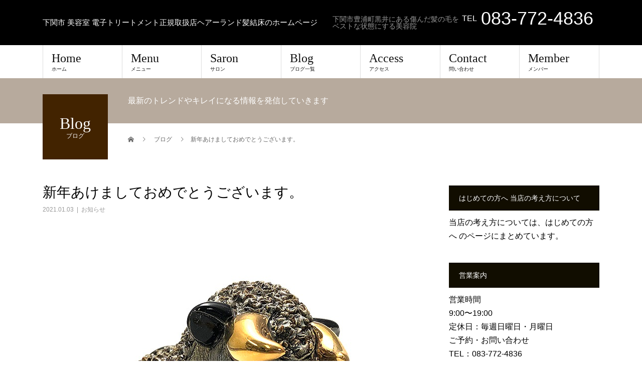

--- FILE ---
content_type: text/html; charset=UTF-8
request_url: https://kamiyui-style.com/%E6%96%B0%E5%B9%B4%E3%81%82%E3%81%91%E3%81%BE%E3%81%97%E3%81%A6%E3%81%8A%E3%82%81%E3%81%A7%E3%81%A8%E3%81%86%E3%81%94%E3%81%96%E3%81%84%E3%81%BE%E3%81%99%E3%80%82/
body_size: 8959
content:
<!DOCTYPE html>
<html lang="ja">
<head>
<meta charset="UTF-8">
<meta name="description" content="下関市豊浦町黒井にある傷んだ髪の毛をベストな状態にする美容院">
<meta name="viewport" content="width=device-width">
<title>新年あけましておめでとうございます。 &#8211; 下関市 美容室 電子トリートメント正規取扱店ヘアーランド髪結床のホームページ</title>
<meta name='robots' content='max-image-preview:large' />
<meta property="og:type" content="article">
<meta property="og:url" content="https://kamiyui-style.com/%E6%96%B0%E5%B9%B4%E3%81%82%E3%81%91%E3%81%BE%E3%81%97%E3%81%A6%E3%81%8A%E3%82%81%E3%81%A7%E3%81%A8%E3%81%86%E3%81%94%E3%81%96%E3%81%84%E3%81%BE%E3%81%99%E3%80%82/">
<meta property="og:title" content="新年あけましておめでとうございます。 &#8211; 下関市 美容室 電子トリートメント正規取扱店ヘアーランド髪結床のホームページ">
<meta property="og:description" content="下関市豊浦町黒井にある傷んだ髪の毛をベストな状態にする美容院">
<meta property="og:site_name" content="下関市 美容室 電子トリートメント正規取扱店ヘアーランド髪結床のホームページ">
<meta property="og:image" content="https://kamiyui-style.com/wp-content/uploads/2021/01/imgrc0097500340.jpg">
<meta property="og:image:secure_url" content="https://kamiyui-style.com/wp-content/uploads/2021/01/imgrc0097500340.jpg"> 
<meta property="og:image:width" content="532"> 
<meta property="og:image:height" content="600">
<meta property="fb:app_id" content="1208282676209610">
<link rel='dns-prefetch' href='//s.w.org' />
<link rel="alternate" type="application/rss+xml" title="下関市 美容室 電子トリートメント正規取扱店ヘアーランド髪結床のホームページ &raquo; フィード" href="https://kamiyui-style.com/feed/" />
<link rel="alternate" type="application/rss+xml" title="下関市 美容室 電子トリートメント正規取扱店ヘアーランド髪結床のホームページ &raquo; コメントフィード" href="https://kamiyui-style.com/comments/feed/" />
<link rel="alternate" type="application/rss+xml" title="下関市 美容室 電子トリートメント正規取扱店ヘアーランド髪結床のホームページ &raquo; 新年あけましておめでとうございます。 のコメントのフィード" href="https://kamiyui-style.com/%e6%96%b0%e5%b9%b4%e3%81%82%e3%81%91%e3%81%be%e3%81%97%e3%81%a6%e3%81%8a%e3%82%81%e3%81%a7%e3%81%a8%e3%81%86%e3%81%94%e3%81%96%e3%81%84%e3%81%be%e3%81%99%e3%80%82/feed/" />
<link rel='stylesheet' id='wp-block-library-css'  href='https://kamiyui-style.com/wp-includes/css/dist/block-library/style.min.css?ver=5.9.12' type='text/css' media='all' />
<style id='global-styles-inline-css' type='text/css'>
body{--wp--preset--color--black: #000000;--wp--preset--color--cyan-bluish-gray: #abb8c3;--wp--preset--color--white: #ffffff;--wp--preset--color--pale-pink: #f78da7;--wp--preset--color--vivid-red: #cf2e2e;--wp--preset--color--luminous-vivid-orange: #ff6900;--wp--preset--color--luminous-vivid-amber: #fcb900;--wp--preset--color--light-green-cyan: #7bdcb5;--wp--preset--color--vivid-green-cyan: #00d084;--wp--preset--color--pale-cyan-blue: #8ed1fc;--wp--preset--color--vivid-cyan-blue: #0693e3;--wp--preset--color--vivid-purple: #9b51e0;--wp--preset--gradient--vivid-cyan-blue-to-vivid-purple: linear-gradient(135deg,rgba(6,147,227,1) 0%,rgb(155,81,224) 100%);--wp--preset--gradient--light-green-cyan-to-vivid-green-cyan: linear-gradient(135deg,rgb(122,220,180) 0%,rgb(0,208,130) 100%);--wp--preset--gradient--luminous-vivid-amber-to-luminous-vivid-orange: linear-gradient(135deg,rgba(252,185,0,1) 0%,rgba(255,105,0,1) 100%);--wp--preset--gradient--luminous-vivid-orange-to-vivid-red: linear-gradient(135deg,rgba(255,105,0,1) 0%,rgb(207,46,46) 100%);--wp--preset--gradient--very-light-gray-to-cyan-bluish-gray: linear-gradient(135deg,rgb(238,238,238) 0%,rgb(169,184,195) 100%);--wp--preset--gradient--cool-to-warm-spectrum: linear-gradient(135deg,rgb(74,234,220) 0%,rgb(151,120,209) 20%,rgb(207,42,186) 40%,rgb(238,44,130) 60%,rgb(251,105,98) 80%,rgb(254,248,76) 100%);--wp--preset--gradient--blush-light-purple: linear-gradient(135deg,rgb(255,206,236) 0%,rgb(152,150,240) 100%);--wp--preset--gradient--blush-bordeaux: linear-gradient(135deg,rgb(254,205,165) 0%,rgb(254,45,45) 50%,rgb(107,0,62) 100%);--wp--preset--gradient--luminous-dusk: linear-gradient(135deg,rgb(255,203,112) 0%,rgb(199,81,192) 50%,rgb(65,88,208) 100%);--wp--preset--gradient--pale-ocean: linear-gradient(135deg,rgb(255,245,203) 0%,rgb(182,227,212) 50%,rgb(51,167,181) 100%);--wp--preset--gradient--electric-grass: linear-gradient(135deg,rgb(202,248,128) 0%,rgb(113,206,126) 100%);--wp--preset--gradient--midnight: linear-gradient(135deg,rgb(2,3,129) 0%,rgb(40,116,252) 100%);--wp--preset--duotone--dark-grayscale: url('#wp-duotone-dark-grayscale');--wp--preset--duotone--grayscale: url('#wp-duotone-grayscale');--wp--preset--duotone--purple-yellow: url('#wp-duotone-purple-yellow');--wp--preset--duotone--blue-red: url('#wp-duotone-blue-red');--wp--preset--duotone--midnight: url('#wp-duotone-midnight');--wp--preset--duotone--magenta-yellow: url('#wp-duotone-magenta-yellow');--wp--preset--duotone--purple-green: url('#wp-duotone-purple-green');--wp--preset--duotone--blue-orange: url('#wp-duotone-blue-orange');--wp--preset--font-size--small: 13px;--wp--preset--font-size--medium: 20px;--wp--preset--font-size--large: 36px;--wp--preset--font-size--x-large: 42px;}.has-black-color{color: var(--wp--preset--color--black) !important;}.has-cyan-bluish-gray-color{color: var(--wp--preset--color--cyan-bluish-gray) !important;}.has-white-color{color: var(--wp--preset--color--white) !important;}.has-pale-pink-color{color: var(--wp--preset--color--pale-pink) !important;}.has-vivid-red-color{color: var(--wp--preset--color--vivid-red) !important;}.has-luminous-vivid-orange-color{color: var(--wp--preset--color--luminous-vivid-orange) !important;}.has-luminous-vivid-amber-color{color: var(--wp--preset--color--luminous-vivid-amber) !important;}.has-light-green-cyan-color{color: var(--wp--preset--color--light-green-cyan) !important;}.has-vivid-green-cyan-color{color: var(--wp--preset--color--vivid-green-cyan) !important;}.has-pale-cyan-blue-color{color: var(--wp--preset--color--pale-cyan-blue) !important;}.has-vivid-cyan-blue-color{color: var(--wp--preset--color--vivid-cyan-blue) !important;}.has-vivid-purple-color{color: var(--wp--preset--color--vivid-purple) !important;}.has-black-background-color{background-color: var(--wp--preset--color--black) !important;}.has-cyan-bluish-gray-background-color{background-color: var(--wp--preset--color--cyan-bluish-gray) !important;}.has-white-background-color{background-color: var(--wp--preset--color--white) !important;}.has-pale-pink-background-color{background-color: var(--wp--preset--color--pale-pink) !important;}.has-vivid-red-background-color{background-color: var(--wp--preset--color--vivid-red) !important;}.has-luminous-vivid-orange-background-color{background-color: var(--wp--preset--color--luminous-vivid-orange) !important;}.has-luminous-vivid-amber-background-color{background-color: var(--wp--preset--color--luminous-vivid-amber) !important;}.has-light-green-cyan-background-color{background-color: var(--wp--preset--color--light-green-cyan) !important;}.has-vivid-green-cyan-background-color{background-color: var(--wp--preset--color--vivid-green-cyan) !important;}.has-pale-cyan-blue-background-color{background-color: var(--wp--preset--color--pale-cyan-blue) !important;}.has-vivid-cyan-blue-background-color{background-color: var(--wp--preset--color--vivid-cyan-blue) !important;}.has-vivid-purple-background-color{background-color: var(--wp--preset--color--vivid-purple) !important;}.has-black-border-color{border-color: var(--wp--preset--color--black) !important;}.has-cyan-bluish-gray-border-color{border-color: var(--wp--preset--color--cyan-bluish-gray) !important;}.has-white-border-color{border-color: var(--wp--preset--color--white) !important;}.has-pale-pink-border-color{border-color: var(--wp--preset--color--pale-pink) !important;}.has-vivid-red-border-color{border-color: var(--wp--preset--color--vivid-red) !important;}.has-luminous-vivid-orange-border-color{border-color: var(--wp--preset--color--luminous-vivid-orange) !important;}.has-luminous-vivid-amber-border-color{border-color: var(--wp--preset--color--luminous-vivid-amber) !important;}.has-light-green-cyan-border-color{border-color: var(--wp--preset--color--light-green-cyan) !important;}.has-vivid-green-cyan-border-color{border-color: var(--wp--preset--color--vivid-green-cyan) !important;}.has-pale-cyan-blue-border-color{border-color: var(--wp--preset--color--pale-cyan-blue) !important;}.has-vivid-cyan-blue-border-color{border-color: var(--wp--preset--color--vivid-cyan-blue) !important;}.has-vivid-purple-border-color{border-color: var(--wp--preset--color--vivid-purple) !important;}.has-vivid-cyan-blue-to-vivid-purple-gradient-background{background: var(--wp--preset--gradient--vivid-cyan-blue-to-vivid-purple) !important;}.has-light-green-cyan-to-vivid-green-cyan-gradient-background{background: var(--wp--preset--gradient--light-green-cyan-to-vivid-green-cyan) !important;}.has-luminous-vivid-amber-to-luminous-vivid-orange-gradient-background{background: var(--wp--preset--gradient--luminous-vivid-amber-to-luminous-vivid-orange) !important;}.has-luminous-vivid-orange-to-vivid-red-gradient-background{background: var(--wp--preset--gradient--luminous-vivid-orange-to-vivid-red) !important;}.has-very-light-gray-to-cyan-bluish-gray-gradient-background{background: var(--wp--preset--gradient--very-light-gray-to-cyan-bluish-gray) !important;}.has-cool-to-warm-spectrum-gradient-background{background: var(--wp--preset--gradient--cool-to-warm-spectrum) !important;}.has-blush-light-purple-gradient-background{background: var(--wp--preset--gradient--blush-light-purple) !important;}.has-blush-bordeaux-gradient-background{background: var(--wp--preset--gradient--blush-bordeaux) !important;}.has-luminous-dusk-gradient-background{background: var(--wp--preset--gradient--luminous-dusk) !important;}.has-pale-ocean-gradient-background{background: var(--wp--preset--gradient--pale-ocean) !important;}.has-electric-grass-gradient-background{background: var(--wp--preset--gradient--electric-grass) !important;}.has-midnight-gradient-background{background: var(--wp--preset--gradient--midnight) !important;}.has-small-font-size{font-size: var(--wp--preset--font-size--small) !important;}.has-medium-font-size{font-size: var(--wp--preset--font-size--medium) !important;}.has-large-font-size{font-size: var(--wp--preset--font-size--large) !important;}.has-x-large-font-size{font-size: var(--wp--preset--font-size--x-large) !important;}
</style>
<link rel='stylesheet' id='beauty-slick-css'  href='https://kamiyui-style.com/wp-content/themes/beauty_tcd054/assets/css/slick.min.css?ver=5.9.12' type='text/css' media='all' />
<link rel='stylesheet' id='beauty-slick-theme-css'  href='https://kamiyui-style.com/wp-content/themes/beauty_tcd054/assets/css/slick-theme.min.css?ver=5.9.12' type='text/css' media='all' />
<link rel='stylesheet' id='beauty-style-css'  href='https://kamiyui-style.com/wp-content/themes/beauty_tcd054/style.css?ver=1.4.4' type='text/css' media='all' />
<script type='text/javascript' src='https://kamiyui-style.com/wp-includes/js/jquery/jquery.min.js?ver=3.6.0' id='jquery-core-js'></script>
<script type='text/javascript' src='https://kamiyui-style.com/wp-includes/js/jquery/jquery-migrate.min.js?ver=3.3.2' id='jquery-migrate-js'></script>
<script type='text/javascript' src='https://kamiyui-style.com/wp-content/themes/beauty_tcd054/assets/js/slick.min.js?ver=1.4.4' id='beauty-slick-js'></script>
<link rel="https://api.w.org/" href="https://kamiyui-style.com/wp-json/" /><link rel="alternate" type="application/json" href="https://kamiyui-style.com/wp-json/wp/v2/posts/3404" /><link rel="canonical" href="https://kamiyui-style.com/%e6%96%b0%e5%b9%b4%e3%81%82%e3%81%91%e3%81%be%e3%81%97%e3%81%a6%e3%81%8a%e3%82%81%e3%81%a7%e3%81%a8%e3%81%86%e3%81%94%e3%81%96%e3%81%84%e3%81%be%e3%81%99%e3%80%82/" />
<link rel='shortlink' href='https://kamiyui-style.com/?p=3404' />
<link rel="alternate" type="application/json+oembed" href="https://kamiyui-style.com/wp-json/oembed/1.0/embed?url=https%3A%2F%2Fkamiyui-style.com%2F%25e6%2596%25b0%25e5%25b9%25b4%25e3%2581%2582%25e3%2581%2591%25e3%2581%25be%25e3%2581%2597%25e3%2581%25a6%25e3%2581%258a%25e3%2582%2581%25e3%2581%25a7%25e3%2581%25a8%25e3%2581%2586%25e3%2581%2594%25e3%2581%2596%25e3%2581%2584%25e3%2581%25be%25e3%2581%2599%25e3%2580%2582%2F" />
<link rel="alternate" type="text/xml+oembed" href="https://kamiyui-style.com/wp-json/oembed/1.0/embed?url=https%3A%2F%2Fkamiyui-style.com%2F%25e6%2596%25b0%25e5%25b9%25b4%25e3%2581%2582%25e3%2581%2591%25e3%2581%25be%25e3%2581%2597%25e3%2581%25a6%25e3%2581%258a%25e3%2582%2581%25e3%2581%25a7%25e3%2581%25a8%25e3%2581%2586%25e3%2581%2594%25e3%2581%2596%25e3%2581%2584%25e3%2581%25be%25e3%2581%2599%25e3%2580%2582%2F&#038;format=xml" />
<link rel="shortcut icon" href="https://kamiyui-style.com/wp-content/uploads/2020/10/favicon.ico">
<style>
.p-headline,.p-pager__item span,.p-portfolio__headline,.p-page-links > span,.c-pw__btn,.p-widget__title,.p-search__submit,.p-staff-blog__headline,.p-readmore__btn{background: #110d00}.p-pager__item span,.p-page-links > span{border-color: #110d00}.p-pagetop a:hover,.p-nav02__item a:hover,.p-index-content__btn:hover,.p-menu-btn.is-active,.c-pw__btn:hover,.p-search__submit:hover,.p-readmore__btn:hover{background: #632200}.p-article01__title a:hover,.p-article01__cat a:hover,.p-article02__title a:hover,.p-article03__title a:hover,.p-breadcrumb a:hover,.p-entry__cat a:hover,.p-article04 a:hover .p-article04__title,.p-article06 a:hover .p-article06__name,.p-profile__social-item a:hover,.p-style-author__body:hover .p-style-author__portrait-name,.p-style-author__body:hover .p-style-author__comment::after,.p-news-ticker__item-date,.p-news-ticker__list-item-title:hover,.p-article05 a:hover .p-article05__title,.p-news-ticker__list-item-date,.p-author__name a:hover,.p-profile__table a:hover,.p-style__table a:hover{color: #632200}.p-entry__body a{color: #000cf2}body,.p-global-nav .sub-title,.p-page-header__sub,.p-index-content__header-title span{font-family: "Segoe UI", Verdana, "游ゴシック", YuGothic, "Hiragino Kaku Gothic ProN", Meiryo, sans-serif}.l-header__tel,.c-logo,.p-global-nav > ul > li > a,.p-page-header__title,.p-banner-list__item-catch,.p-profile__table caption,.p-search__title,.p-style__data-item-headline,.p-index-content__header-title,.p-header-slider__item-title,.p-header-video__title,.p-header-youtube__title{font-family: "Times New Roman", "游明朝", "Yu Mincho", "游明朝体", "YuMincho", "ヒラギノ明朝 Pro W3", "Hiragino Mincho Pro", "HiraMinProN-W3", "HGS明朝E", "ＭＳ Ｐ明朝", "MS PMincho", serif; font-weight: 500}.p-hover-effect--type2:hover img{opacity:0.7}.p-hover-effect--type2 img{margin-left: 15px;-webkit-transform: scale(1.3) translate3d(-15px, 0, 0);transform: scale(1.3) translate3d(-15px, 0, 0)}.p-author__img.p-hover-effect--type2 img{margin-left: 5px;-webkit-transform: scale(1.3) translate3d(-5px, 0, 0);transform: scale(1.3) translate3d(-5px, 0, 0)}.l-header__logo a{color: #ffffff;font-size: 15px}.l-footer__logo{font-size: 18px}.l-header{background: #000000}.l-header__desc{color: #999999}.p-global-nav .sub-menu a{background: #111111;color: #ffffff}.p-global-nav .sub-menu a:hover{background: #422414;color: #ffffff}.l-footer__info,.p-copyright{background: #111111}.p-copyright{border-color: #333333}.p-entry__title{font-size: 28px}.p-entry__body,.p-entry__body p{font-size: 16px}@media screen and (max-width: 991px) {.p-global-nav__inner{background: rgba(17,17,17, 1);color: #ffffff}.p-global-nav ul li a{font-family: "Segoe UI", Verdana, "游ゴシック", YuGothic, "Hiragino Kaku Gothic ProN", Meiryo, sans-serif;color: #ffffff !important}}@media screen and (max-width: 767px) {.p-style + .p-nav02{display: none}}#site_loader_animation.c-load--type3 i { background: #110d00; }
</style>
<link rel="stylesheet" href="https://kamiyui-style.com/wp-content/themes/beauty_tcd054/pagebuilder/assets/css/pagebuilder.css?ver=1.3.3">
<style type="text/css">
.tcd-pb-row.row1 { margin-bottom:30px; background-color:#ffffff; }
.tcd-pb-row.row1 .tcd-pb-col.col1 { width:100%; }
.tcd-pb-row.row1 .tcd-pb-col.col1 .tcd-pb-widget.widget1 { margin-bottom:30px; }
@media only screen and (max-width:767px) {
  .tcd-pb-row.row1 { margin-bottom:30px; }
  .tcd-pb-row.row1 .tcd-pb-col.col1 .tcd-pb-widget.widget1 { margin-bottom:30px; }
}
</style>

</head>
<body class="post-template-default single single-post postid-3404 single-format-standard">
<div id="site_loader_overlay">
  <div id="site_loader_animation" class="c-load--type3">
        <i></i><i></i><i></i><i></i>
      </div>
</div>
<div id="site_wrap">
<header id="js-header" class="l-header l-header--fixed">
  <div class="l-header__inner l-inner">
    <div class="l-header__logo c-logo">
      <a href="https://kamiyui-style.com/">
        下関市 美容室 電子トリートメント正規取扱店ヘアーランド髪結床のホームページ      </a>
    </div>
    <p class="l-header__desc">下関市豊浦町黒井にある傷んだ髪の毛をベストな状態にする美容院</p>
        <div class="l-header__contact">
              	    <p class="p-contact__tel"><span>TEL</span>083-772-4836</p>
    	        </div>
      </div>
  <a href="#" id="js-menu-btn" class="p-menu-btn c-menu-btn"></a>
  <nav id="js-global-nav" class="p-global-nav"><ul class="p-global-nav__inner"><li id="menu-item-3090" class="menu-item menu-item-type-post_type menu-item-object-page menu-item-home menu-item-3090"><a href="https://kamiyui-style.com/">Home<span class="sub-title">ホーム</span><span class="sub-menu-toggle"></span></a></li>
<li id="menu-item-3093" class="menu-item menu-item-type-post_type menu-item-object-page menu-item-has-children menu-item-3093"><a href="https://kamiyui-style.com/%e3%83%a1%e3%83%8b%e3%83%a5%e3%83%bc%ef%bc%86%e6%96%99%e9%87%91%e8%a1%a8/">Menu<span class="sub-title">メニュー</span><span class="sub-menu-toggle"></span></a>
<ul class="sub-menu">
	<li id="menu-item-3354" class="menu-item menu-item-type-post_type menu-item-object-page menu-item-3354"><a href="https://kamiyui-style.com/%e3%83%a1%e3%83%8b%e3%83%a5%e3%83%bc%ef%bc%86%e6%96%99%e9%87%91%e8%a1%a8/">メニュー＆料金表<span class="sub-title"></span><span class="sub-menu-toggle"></span></a></li>
	<li id="menu-item-3352" class="menu-item menu-item-type-post_type menu-item-object-page menu-item-3352"><a href="https://kamiyui-style.com/menu/%e5%8f%96%e6%89%b1%e5%95%86%e5%93%81/">ヘアケア取扱商品<span class="sub-title"></span><span class="sub-menu-toggle"></span></a></li>
	<li id="menu-item-3368" class="menu-item menu-item-type-post_type menu-item-object-page menu-item-3368"><a href="https://kamiyui-style.com/%e3%82%b9%e3%82%ad%e3%83%b3%e3%82%b1%e3%82%a2%e5%8f%96%e6%89%b1%e5%95%86%e5%93%81/">スキンケア取扱商品<span class="sub-title"></span><span class="sub-menu-toggle"></span></a></li>
	<li id="menu-item-3374" class="menu-item menu-item-type-post_type menu-item-object-page menu-item-3374"><a href="https://kamiyui-style.com/%e5%81%a5%e5%ba%b7%e9%a3%9f%e5%93%81/">健康食品取扱商品<span class="sub-title"></span><span class="sub-menu-toggle"></span></a></li>
</ul>
</li>
<li id="menu-item-3129" class="menu-item menu-item-type-post_type menu-item-object-page menu-item-3129"><a href="https://kamiyui-style.com/saron/">Saron<span class="sub-title">サロン</span><span class="sub-menu-toggle"></span></a></li>
<li id="menu-item-3152" class="menu-item menu-item-type-post_type menu-item-object-page current_page_parent menu-item-has-children menu-item-3152"><a href="https://kamiyui-style.com/%e3%83%96%e3%83%ad%e3%82%b0%e4%b8%80%e8%a6%a7%e3%83%9a%e3%83%bc%e3%82%b8/">Blog<span class="sub-title">ブログ一覧</span><span class="sub-menu-toggle"></span></a>
<ul class="sub-menu">
	<li id="menu-item-3377" class="menu-item menu-item-type-post_type menu-item-object-page current_page_parent menu-item-3377"><a href="https://kamiyui-style.com/%e3%83%96%e3%83%ad%e3%82%b0%e4%b8%80%e8%a6%a7%e3%83%9a%e3%83%bc%e3%82%b8/">ブログ一覧ページ<span class="sub-title"></span><span class="sub-menu-toggle"></span></a></li>
	<li id="menu-item-3375" class="menu-item menu-item-type-custom menu-item-object-custom menu-item-3375"><a target="_blank" rel="noopener" href="http://syoseki.kamiyui-style.com/">片山のブログ　日日是好日・・・日々更新<span class="sub-title"></span><span class="sub-menu-toggle"></span></a></li>
	<li id="menu-item-3376" class="menu-item menu-item-type-custom menu-item-object-custom menu-item-3376"><a href="https://ameblo.jp/v-satomi/">Satomiのブログ<span class="sub-title"></span><span class="sub-menu-toggle"></span></a></li>
</ul>
</li>
<li id="menu-item-3092" class="menu-item menu-item-type-post_type menu-item-object-page menu-item-3092"><a target="_blank" rel="noopener" href="https://kamiyui-style.com/%e3%81%94%e6%9d%a5%e5%ba%97%e6%96%b9%e6%b3%95/">Access<span class="sub-title">アクセス</span><span class="sub-menu-toggle"></span></a></li>
<li id="menu-item-3960" class="menu-item menu-item-type-post_type menu-item-object-page menu-item-3960"><a target="_blank" rel="noopener" href="https://kamiyui-style.com/%e5%95%8f%e3%81%84%e5%90%88%e3%82%8f%e3%81%9b-2/">Contact<span class="sub-title">問い合わせ</span><span class="sub-menu-toggle"></span></a></li>
<li id="menu-item-3764" class="menu-item menu-item-type-post_type menu-item-object-page menu-item-has-children menu-item-3764"><a href="https://kamiyui-style.com/usces-member/member/">Member<span class="sub-title">メンバー</span><span class="sub-menu-toggle"></span></a>
<ul class="sub-menu">
	<li id="menu-item-3765" class="menu-item menu-item-type-post_type menu-item-object-page menu-item-3765"><a href="https://kamiyui-style.com/usces-member/%e3%82%a2%e3%83%ab%e3%83%9e%e3%83%80%e7%b7%8f%e3%82%ab%e3%82%bf%e3%83%ad%e3%82%b0/">アルマダ総カタログ<span class="sub-title"></span><span class="sub-menu-toggle"></span></a></li>
	<li id="menu-item-3766" class="menu-item menu-item-type-post_type menu-item-object-page menu-item-3766"><a href="https://kamiyui-style.com/usces-member/%e3%82%a2%e3%83%ab%e3%83%9e%e3%83%80%e7%b7%8f%e3%82%ab%e3%82%bf%e3%83%ad%e3%82%b0/%e3%83%8b%e3%83%a5%e3%83%bc%e3%82%b9%e3%83%ac%e3%82%bf%e3%83%bcweb%e7%89%88/">ニュースレターWEB版<span class="sub-title"></span><span class="sub-menu-toggle"></span></a></li>
</ul>
</li>
</ul></nav></header>
<main class="l-main">
    <ul class="p-breadcrumb c-breadcrumb" itemscope itemtype="http://schema.org/BreadcrumbList">
<li class="p-breadcrumb__item c-breadcrumb__item c-breadcrumb__item--home" itemprop="itemListElement" itemscope itemtype="http://schema.org/ListItem">
<a href="https://kamiyui-style.com/" itemprop="item">
<span itemprop="name">HOME</span>
</a>
<meta itemprop="position" content="1">
</li>
<li class="p-breadcrumb__item c-breadcrumb__item" itemprop="itemListElement" itemscope itemtype="http://schema.org/ListItem">
<a href="https://kamiyui-style.com/%e3%83%96%e3%83%ad%e3%82%b0%e4%b8%80%e8%a6%a7%e3%83%9a%e3%83%bc%e3%82%b8/" itemprop="item">
<span itemprop="name">ブログ</span>
</a>
<meta itemprop="position" content="2">
</li>
<li class="p-breadcrumb__item c-breadcrumb__item" itemprop="itemListElement" itemscope itemtype="http://schema.org/ListItem"><span itemprop="name">新年あけましておめでとうございます。</span><meta itemprop="position" content="3"></li>
</ul>
  <header class="p-page-header" style="background: #b7aa9d;">
  <div class="p-page-header__inner l-inner">
    <div class="p-page-header__title" style="background: #422300; color: #ffffff; font-size: 32px;">Blog<span class="p-page-header__sub" style="color: #ffffff; font-size: 12px;">ブログ</span></div>
        <p class="p-page-header__desc" style="color: #ffffff;">最新のトレンドやキレイになる情報を発信していきます</p>
      </div>
</header>
  <div class="l-main__inner l-inner">
  <ul class="p-breadcrumb c-breadcrumb" itemscope itemtype="http://schema.org/BreadcrumbList">
<li class="p-breadcrumb__item c-breadcrumb__item c-breadcrumb__item--home" itemprop="itemListElement" itemscope itemtype="http://schema.org/ListItem">
<a href="https://kamiyui-style.com/" itemprop="item">
<span itemprop="name">HOME</span>
</a>
<meta itemprop="position" content="1">
</li>
<li class="p-breadcrumb__item c-breadcrumb__item" itemprop="itemListElement" itemscope itemtype="http://schema.org/ListItem">
<a href="https://kamiyui-style.com/%e3%83%96%e3%83%ad%e3%82%b0%e4%b8%80%e8%a6%a7%e3%83%9a%e3%83%bc%e3%82%b8/" itemprop="item">
<span itemprop="name">ブログ</span>
</a>
<meta itemprop="position" content="2">
</li>
<li class="p-breadcrumb__item c-breadcrumb__item" itemprop="itemListElement" itemscope itemtype="http://schema.org/ListItem"><span itemprop="name">新年あけましておめでとうございます。</span><meta itemprop="position" content="3"></li>
</ul>
  <div class="l-contents">
    <div class="l-primary">
        			<article class="p-entry">
        <header>
          <h1 class="p-entry__title">新年あけましておめでとうございます。</h1>
          <p class="p-entry__meta">
            <time class="p-entry__date" datetime="2021-01-03">2021.01.03</time><span class="p-entry__cat"><a href="https://kamiyui-style.com/category/%e3%81%8a%e7%9f%a5%e3%82%89%e3%81%9b/" rel="category tag">お知らせ</a></span>          </p>
          			<ul class="p-entry__share c-share u-clearfix c-share--sm c-share--color">
			</ul>
                    <div class="p-entry__img">
            <img width="532" height="600" src="https://kamiyui-style.com/wp-content/uploads/2021/01/imgrc0097500340.jpg" class="attachment-full size-full wp-post-image" alt="" srcset="https://kamiyui-style.com/wp-content/uploads/2021/01/imgrc0097500340.jpg 532w, https://kamiyui-style.com/wp-content/uploads/2021/01/imgrc0097500340-266x300.jpg 266w" sizes="(max-width: 532px) 100vw, 532px" />          </div>
                  </header>
                <div class="p-entry__body">
          <div id="tcd-pb-wrap">
 <div class="tcd-pb-row row1">
  <div class="tcd-pb-row-inner clearfix">
   <div class="tcd-pb-col col1">
    <div class="tcd-pb-widget widget1 pb-widget-editor">
<h2>新年あけましておめでとうございます。</h2>
<p>2021年の営業開始は1月5日からになります。</p>
<p>昨年は、新型コロナが猛威を振るって今までにない環境の中で営業を続けてきました。</p>
<p>一刻も早く通常の生活に戻れることを心から願っています。</p>
<p>今年も衛生管理には細心の注意を怠らず皆様をお迎えしたいと思います。</p>
<p>今年もどうぞよろしくお願いいたします。</p>
<p style="text-align: right;">ヘアーランド髪結床　スタッフ一同</p>
<p>&nbsp;</p>
    </div>
   </div>
  </div>
 </div>
</div>
        </div>
                			<ul class="p-entry__share c-share u-clearfix c-share--sm c-share--color">
			</ul>
         
				<ul class="p-entry__meta-box c-meta-box u-clearfix">
					<li class="c-meta-box__item c-meta-box__item--category"><a href="https://kamiyui-style.com/category/%e3%81%8a%e7%9f%a5%e3%82%89%e3%81%9b/" rel="category tag">お知らせ</a></li>				</ul>
        								<ul class="p-nav01 c-nav01 u-clearfix">
          					<li class="p-nav01__item--prev p-nav01__item c-nav01__item c-nav01__item--prev">
				    <a href="https://kamiyui-style.com/12%e3%81%ae%e5%ba%97%e4%bc%91%e6%97%a5/" data-prev="前の記事"><span>12月の店休日</span></a>
					</li>
          					<li class="p-nav01__item--next p-nav01__item c-nav01__item c-nav01__item--next">
				  	<a href="https://kamiyui-style.com/%e3%82%b4%e3%83%bc%e3%83%ab%e3%83%87%e3%83%b3%e3%82%a6%e3%82%a4%e3%83%bc%e3%82%af%e3%81%ae%e5%96%b6%e6%a5%ad%e3%81%ab%e3%81%a4%e3%81%84%e3%81%a6/" data-next="次の記事"><span>ゴールデンウイークの営業について</span></a>
					</li>
          				</ul>
              </article>
      <div class="p-entry__ad p-entry__ad--lower">
<div class="p-entry__ad-item"><a href="https://www.amazon.co.jp/dp/B07DXSBYYL"><img src="https://kamiyui-style.com/wp-content/uploads/2020/10/71ljO1f5F9L._AC_UL436_.jpg" alt=""></a></div><div class="p-entry__ad-item"><a href="https://www.amazon.co.jp/dp/B07GF475CG"><img src="https://kamiyui-style.com/wp-content/uploads/2020/10/niau1-e1603421473540.jpg" alt=""></a></div></div>
            <section>
        <h2 class="p-headline p-headline--lg">関連記事</h2>
        <ul class="p-entry__related">
          					<li class="p-entry__related-item p-article04">
            <a href="https://kamiyui-style.com/12%e3%81%ae%e5%ba%97%e4%bc%91%e6%97%a5/" class="p-hover-effect--type2">
              <div class="p-article04__img">
                <img src="https://kamiyui-style.com/wp-content/themes/beauty_tcd054/assets/images/no-image-430x268.gif" alt="">
              </div>
              <h3 class="p-article04__title">12月の店休日</h3>
            </a>
          </li> 
          					<li class="p-entry__related-item p-article04">
            <a href="https://kamiyui-style.com/%e3%82%b4%e3%83%bc%e3%83%ab%e3%83%87%e3%83%b3%e3%82%a6%e3%82%a4%e3%83%bc%e3%82%af%e3%81%ae%e5%96%b6%e6%a5%ad%e3%81%ab%e3%81%a4%e3%81%84%e3%81%a6/" class="p-hover-effect--type2">
              <div class="p-article04__img">
                <img src="https://kamiyui-style.com/wp-content/themes/beauty_tcd054/assets/images/no-image-430x268.gif" alt="">
              </div>
              <h3 class="p-article04__title">ゴールデンウイークの営業について</h3>
            </a>
          </li> 
                  </ul>
		  </section>
          </div>
    <div class="l-secondary">
<div class="p-widget tcdw_banner_list_widget" id="tcdw_banner_list_widget-2">
<h2 class="p-widget__title">はじめての方へ 当店の考え方について</h2><div class="p-widget widget_block" id="block-3">
当店の考え方については、<a href="https://kamiyui-style.com/news/%e3%81%af%e3%81%98%e3%82%81%e3%81%a6%e3%81%ae%e6%96%b9%e3%81%b8/">はじめての方へ</a> のページにまとめています。
</div>
<div class="p-widget tcdw_banner_list_widget" id="tcdw_banner_list_widget-4">
<h2 class="p-widget__title">営業案内</h2><div class="p-widget widget_block" id="block-7">
営業時間 <br>
9:00〜19:00 <br> 
定休日：毎週日曜日・月曜日<br>
ご予約・お問い合わせ<br>
TEL：083-772-4836<br></div>
    </div>	
    
  </div>
</div>
</main>
<footer class="l-footer">
    <div class="p-blog-slider">
    <div id="js-blog-slider__inner" class="p-blog-slider__inner l-inner">
            <article class="p-article03 p-blog-slider__item">
        <a href="https://kamiyui-style.com/3%e4%b8%87%e5%9b%9e%e6%b4%97%e3%81%86%e3%81%a8%e3%81%84%e3%81%86%e4%ba%8b%e5%ae%9f/" class="p-article03__img p-hover-effect--type2">
          <img width="150" height="150" src="https://kamiyui-style.com/wp-content/uploads/2016/11/PB273243-150x150.jpg" class="attachment-size2 size-size2 wp-post-image" alt="" loading="lazy" srcset="https://kamiyui-style.com/wp-content/uploads/2016/11/PB273243-150x150.jpg 150w, https://kamiyui-style.com/wp-content/uploads/2016/11/PB273243-120x120.jpg 120w, https://kamiyui-style.com/wp-content/uploads/2016/11/PB273243-76x76.jpg 76w" sizes="(max-width: 150px) 100vw, 150px" />        </a>
        <h2 class="p-article03__title">
          <a href="https://kamiyui-style.com/3%e4%b8%87%e5%9b%9e%e6%b4%97%e3%81%86%e3%81%a8%e3%81%84%e3%81%86%e4%ba%8b%e5%ae%9f/">3万回髪を洗うという事実</a>
        </h2>
      </article>
            <article class="p-article03 p-blog-slider__item">
        <a href="https://kamiyui-style.com/%e9%9b%bb%e5%ad%90%e3%83%88%e3%83%aa%e3%83%bc%e3%83%88%e3%83%a1%e3%83%b3%e3%83%88%e3%81%a8%e3%82%ab%e3%83%83%e3%83%88/" class="p-article03__img p-hover-effect--type2">
                  </a>
        <h2 class="p-article03__title">
          <a href="https://kamiyui-style.com/%e9%9b%bb%e5%ad%90%e3%83%88%e3%83%aa%e3%83%bc%e3%83%88%e3%83%a1%e3%83%b3%e3%83%88%e3%81%a8%e3%82%ab%e3%83%83%e3%83%88/">電子トリートメントとカット</a>
        </h2>
      </article>
            <article class="p-article03 p-blog-slider__item">
        <a href="https://kamiyui-style.com/%ef%bc%93%e6%97%a5%e9%96%93%e3%81%8a%e9%85%92%e3%82%92%e9%a3%b2%e3%82%80%e4%ba%ba%e9%81%94%e3%81%ab%e8%aa%9e%e3%81%a3%e3%81%9f%e4%ba%8b/" class="p-article03__img p-hover-effect--type2">
          <img width="150" height="150" src="https://kamiyui-style.com/wp-content/uploads/2016/09/suikou-150x150.png" class="attachment-size2 size-size2 wp-post-image" alt="" loading="lazy" srcset="https://kamiyui-style.com/wp-content/uploads/2016/09/suikou-150x150.png 150w, https://kamiyui-style.com/wp-content/uploads/2016/09/suikou-120x120.png 120w, https://kamiyui-style.com/wp-content/uploads/2016/09/suikou-76x76.png 76w" sizes="(max-width: 150px) 100vw, 150px" />        </a>
        <h2 class="p-article03__title">
          <a href="https://kamiyui-style.com/%ef%bc%93%e6%97%a5%e9%96%93%e3%81%8a%e9%85%92%e3%82%92%e9%a3%b2%e3%82%80%e4%ba%ba%e9%81%94%e3%81%ab%e8%aa%9e%e3%81%a3%e3%81%9f%e4%ba%8b/">３日間お酒を飲む人達に語った事</a>
        </h2>
      </article>
            <article class="p-article03 p-blog-slider__item">
        <a href="https://kamiyui-style.com/%e8%87%aa%e5%88%86%e3%81%ae%e9%ab%aa%e3%82%92%e3%81%a9%e3%81%86%e3%81%ab%e3%81%8b%e3%81%97%e3%81%9f%e3%81%8f%e3%81%a6%e3%80%80%e7%be%8e%e5%ae%b9%e5%ae%a4%e9%81%b8%e3%81%b3%e3%81%ab%e3%81%8a%e5%9b%b0/" class="p-article03__img p-hover-effect--type2">
          <img width="150" height="150" src="https://kamiyui-style.com/wp-content/uploads/2016/12/資料-150x150.jpg" class="attachment-size2 size-size2 wp-post-image" alt="" loading="lazy" srcset="https://kamiyui-style.com/wp-content/uploads/2016/12/資料-150x150.jpg 150w, https://kamiyui-style.com/wp-content/uploads/2016/12/資料-120x120.jpg 120w, https://kamiyui-style.com/wp-content/uploads/2016/12/資料-76x76.jpg 76w" sizes="(max-width: 150px) 100vw, 150px" />        </a>
        <h2 class="p-article03__title">
          <a href="https://kamiyui-style.com/%e8%87%aa%e5%88%86%e3%81%ae%e9%ab%aa%e3%82%92%e3%81%a9%e3%81%86%e3%81%ab%e3%81%8b%e3%81%97%e3%81%9f%e3%81%8f%e3%81%a6%e3%80%80%e7%be%8e%e5%ae%b9%e5%ae%a4%e9%81%b8%e3%81%b3%e3%81%ab%e3%81%8a%e5%9b%b0/">保護中: 自分の髪をどうにかしたくて　美容室選びにお困りの方</a>
        </h2>
      </article>
            <article class="p-article03 p-blog-slider__item">
        <a href="https://kamiyui-style.com/%e3%83%a1%e3%83%a9%e3%83%97%e3%83%ad%e3%83%86%e3%82%af%e3%83%88/" class="p-article03__img p-hover-effect--type2">
          <img width="300" height="300" src="https://kamiyui-style.com/wp-content/uploads/2023/06/日焼け止め-300x300.png" class="attachment-size2 size-size2 wp-post-image" alt="" loading="lazy" srcset="https://kamiyui-style.com/wp-content/uploads/2023/06/日焼け止め-300x300.png 300w, https://kamiyui-style.com/wp-content/uploads/2023/06/日焼け止め-150x150.png 150w, https://kamiyui-style.com/wp-content/uploads/2023/06/日焼け止め-120x120.png 120w" sizes="(max-width: 300px) 100vw, 300px" />        </a>
        <h2 class="p-article03__title">
          <a href="https://kamiyui-style.com/%e3%83%a1%e3%83%a9%e3%83%97%e3%83%ad%e3%83%86%e3%82%af%e3%83%88/">メラプロテクト</a>
        </h2>
      </article>
            <article class="p-article03 p-blog-slider__item">
        <a href="https://kamiyui-style.com/%e9%9b%bb%e5%ad%90%e3%83%88%e3%83%aa%e3%83%bc%e3%83%88%e3%83%a1%e3%83%b3%e3%83%88%e3%81%a7%e5%82%b7%e3%82%93%e3%81%a0%e9%ab%aa%e3%81%ae%e6%af%9b%e3%81%ae%e5%86%8d%e7%94%9f/" class="p-article03__img p-hover-effect--type2">
          <img width="150" height="150" src="https://kamiyui-style.com/wp-content/uploads/2016/03/13-150x150.jpg" class="attachment-size2 size-size2 wp-post-image" alt="" loading="lazy" srcset="https://kamiyui-style.com/wp-content/uploads/2016/03/13-150x150.jpg 150w, https://kamiyui-style.com/wp-content/uploads/2016/03/13-120x120.jpg 120w, https://kamiyui-style.com/wp-content/uploads/2016/03/13-76x76.jpg 76w" sizes="(max-width: 150px) 100vw, 150px" />        </a>
        <h2 class="p-article03__title">
          <a href="https://kamiyui-style.com/%e9%9b%bb%e5%ad%90%e3%83%88%e3%83%aa%e3%83%bc%e3%83%88%e3%83%a1%e3%83%b3%e3%83%88%e3%81%a7%e5%82%b7%e3%82%93%e3%81%a0%e9%ab%aa%e3%81%ae%e6%af%9b%e3%81%ae%e5%86%8d%e7%94%9f/">電子トリートメントで傷んだ髪の毛の再生</a>
        </h2>
      </article>
            <article class="p-article03 p-blog-slider__item">
        <a href="https://kamiyui-style.com/u%e3%81%95%e3%82%93%e3%81%ae%e8%89%b6%e9%ab%aa%e7%89%a9%e8%aa%9e/" class="p-article03__img p-hover-effect--type2">
          <img width="300" height="225" src="https://kamiyui-style.com/wp-content/uploads/2013/05/umesan.jpg" class="attachment-size2 size-size2 wp-post-image" alt="" loading="lazy" srcset="https://kamiyui-style.com/wp-content/uploads/2013/05/umesan.jpg 1280w, https://kamiyui-style.com/wp-content/uploads/2013/05/umesan-300x225.jpg 300w, https://kamiyui-style.com/wp-content/uploads/2013/05/umesan-1024x768.jpg 1024w" sizes="(max-width: 300px) 100vw, 300px" />        </a>
        <h2 class="p-article03__title">
          <a href="https://kamiyui-style.com/u%e3%81%95%e3%82%93%e3%81%ae%e8%89%b6%e9%ab%aa%e7%89%a9%e8%aa%9e/">Uさんの艶髪物語</a>
        </h2>
      </article>
            <article class="p-article03 p-blog-slider__item">
        <a href="https://kamiyui-style.com/%e3%83%8a%e3%83%b3%e3%83%90%e3%83%bc2%e3%81%ae%e5%ad%98%e5%9c%a8/" class="p-article03__img p-hover-effect--type2">
          <img width="300" height="300" src="https://kamiyui-style.com/wp-content/uploads/2022/03/tulips-1197602_960_720-300x300.jpg" class="attachment-size2 size-size2 wp-post-image" alt="" loading="lazy" srcset="https://kamiyui-style.com/wp-content/uploads/2022/03/tulips-1197602_960_720-300x300.jpg 300w, https://kamiyui-style.com/wp-content/uploads/2022/03/tulips-1197602_960_720-150x150.jpg 150w, https://kamiyui-style.com/wp-content/uploads/2022/03/tulips-1197602_960_720-120x120.jpg 120w" sizes="(max-width: 300px) 100vw, 300px" />        </a>
        <h2 class="p-article03__title">
          <a href="https://kamiyui-style.com/%e3%83%8a%e3%83%b3%e3%83%90%e3%83%bc2%e3%81%ae%e5%ad%98%e5%9c%a8/">ナンバー2の存在</a>
        </h2>
      </article>
            <article class="p-article03 p-blog-slider__item">
        <a href="https://kamiyui-style.com/%e7%89%87%e5%b1%b1%e3%81%ae%e6%9c%ac%e9%9f%b3%e3%83%88%e3%83%bc%e3%82%af/" class="p-article03__img p-hover-effect--type2">
          <img width="150" height="150" src="https://kamiyui-style.com/wp-content/uploads/2016/03/IMGP4209s-2-150x150.jpg" class="attachment-size2 size-size2 wp-post-image" alt="" loading="lazy" srcset="https://kamiyui-style.com/wp-content/uploads/2016/03/IMGP4209s-2-150x150.jpg 150w, https://kamiyui-style.com/wp-content/uploads/2016/03/IMGP4209s-2-120x120.jpg 120w, https://kamiyui-style.com/wp-content/uploads/2016/03/IMGP4209s-2-76x76.jpg 76w" sizes="(max-width: 150px) 100vw, 150px" />        </a>
        <h2 class="p-article03__title">
          <a href="https://kamiyui-style.com/%e7%89%87%e5%b1%b1%e3%81%ae%e6%9c%ac%e9%9f%b3%e3%83%88%e3%83%bc%e3%82%af/">片山の本音トーク</a>
        </h2>
      </article>
            <article class="p-article03 p-blog-slider__item">
        <a href="https://kamiyui-style.com/%e6%9c%80%e9%ab%98%e3%81%ae%e7%be%8e%e9%ab%aa%e6%88%90%e5%8a%9f%e3%81%ae%e3%82%b3%e3%83%84%e3%80%80%e3%81%a8%e3%80%80%e6%9c%80%e9%ab%98%e3%81%ae%e7%be%8e%e9%ab%aa%e4%b8%8d%e6%88%90%e5%8a%9f%e3%81%ae/" class="p-article03__img p-hover-effect--type2">
          <img width="150" height="150" src="https://kamiyui-style.com/wp-content/uploads/2016/09/gf01a201503231400-150x150.jpg" class="attachment-size2 size-size2 wp-post-image" alt="" loading="lazy" srcset="https://kamiyui-style.com/wp-content/uploads/2016/09/gf01a201503231400-150x150.jpg 150w, https://kamiyui-style.com/wp-content/uploads/2016/09/gf01a201503231400-120x120.jpg 120w, https://kamiyui-style.com/wp-content/uploads/2016/09/gf01a201503231400-76x76.jpg 76w" sizes="(max-width: 150px) 100vw, 150px" />        </a>
        <h2 class="p-article03__title">
          <a href="https://kamiyui-style.com/%e6%9c%80%e9%ab%98%e3%81%ae%e7%be%8e%e9%ab%aa%e6%88%90%e5%8a%9f%e3%81%ae%e3%82%b3%e3%83%84%e3%80%80%e3%81%a8%e3%80%80%e6%9c%80%e9%ab%98%e3%81%ae%e7%be%8e%e9%ab%aa%e4%b8%8d%e6%88%90%e5%8a%9f%e3%81%ae/">最高の美髪成功のコツ　と　最高の美髪不成功のコツ</a>
        </h2>
      </article>
          </div>
  </div>
      <div class="l-footer__info">
    <div class="l-footer__info-inner l-inner">
      <div class="l-footer__logo c-logo">
        <a href="https://kamiyui-style.com/">
          下関市 美容室 電子トリートメント正規取扱店ヘアーランド髪結床のホームページ        </a>
      </div>
      <p class="l-footer__address p-address"><br />
</p>
			<ul class="p-social-nav">
        			  <li class="p-social-nav__item p-social-nav__item--rss">
				  <a href="https://kamiyui-style.com/feed/" target="_blank"></a>
			  </li>
                        			  <li class="p-social-nav__item p-social-nav__item--facebook">
				  <a href="http://www.facebook.com/kamiyuidoko" target="_blank"></a>
			  </li>
                        <li class="p-social-nav__item p-social-nav__item--instagram">
				  <a href="https://www.instagram.com/kamiyui_30th/" target="_blank"></a>
			  </li>
        		  </ul>
          </div>
  </div>
  <p class="p-copyright">
    <small>Copyright &copy; 下関市 美容室 電子トリートメント正規取扱店ヘアーランド髪結床のホームページ All Rights Reserved.</small>
  </p>
  <div id="js-pagetop" class="p-pagetop"><a href="#"></a></div>
</footer>
</div>
<script type='text/javascript' src='https://kamiyui-style.com/wp-content/themes/beauty_tcd054/assets/js/functions.min.js?ver=1.4.4' id='beauty-script-js'></script>
<script type='text/javascript' src='https://kamiyui-style.com/wp-content/themes/beauty_tcd054/assets/js/comment.js?ver=1.4.4' id='beauty-comment-js'></script>
<script>
jQuery(function(e){function i(){}if(e("#site_loader_overlay").length){var s=3e3,a=e("body").height();e("#site_wrap").css("display","none"),e("body").height(a),e(window).load(function(){e("#site_wrap").css("display","block"),e(".slick-slider").length&&e(".slick-slider").slick("setPosition"),e("body").height(""),e("#site_loader_animation").delay(600).fadeOut(400),e("#site_loader_overlay").delay(900).fadeOut(800,i)}),e(function(){setTimeout(function(){e("#site_loader_animation").delay(600).fadeOut(400),e("#site_loader_overlay").delay(900).fadeOut(800),e("#site_wrap").css("display","block")},s)})}else i()});
</script>
</body>
</html>
